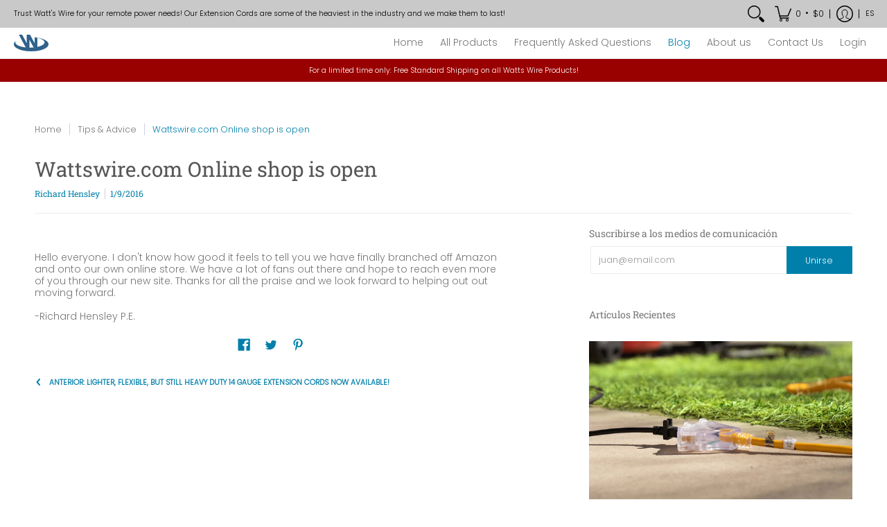

--- FILE ---
content_type: text/html; charset=utf-8
request_url: https://order.buywithprime.amazon.com/892mkjsyvc/widget-cart/w-fWY4Tnz7Hk5eyTv8FiNhp1
body_size: 72
content:
<script nonce="ccf11875ff9d7a664be4d0cfc3b082e0" type="application/javascript">
  const cartEnabled = 'true';
  if (cartEnabled === 'true') {
    import('https://cdn.us-east-1.prod.moon.dubai.aws.dev/5BxYQVlPVti7/B97IdePSMNDH/1/mApSsWVLKE/scripts/cart.bundle.js').then(() => {
      window.cartLib.initializeCart(
        'bottom_right',
        'o-c9933c53-8256-4d75-87e7-b85b335a5716',
        'arn:aws:rudolph:us-east-1:158113192558:order-managers/atgyfi5srj',
        'Watt&#39;s Wire',
        'https://amazon-omni-cdn.com/wbv4v55y59a/712o07go66n21q/8cb189e4-3ded-4ffc-81f5-296f2703e2e9.jpeg',
        'Logo square.jpg',
        'https://cdn.us-east-1.prod.moon.dubai.aws.dev/AoQtxP83g5K6/jjT7qv4oGvoy/1/amazon-ember.css',
        '',
        '',
        'bp-69e3cd65-7b42-4601-950b-836df0cd8eed'
      );
    });
  }
</script>


--- FILE ---
content_type: text/html; charset=utf-8
request_url: https://order.buywithprime.amazon.com/892mkjsyvc/cart-event-bus/w-fWY4Tnz7Hk5eyTv8FiNhp1?ubid_ovr=89ebd3c2-c3ae-43d9-ad54-6037cfff3c35
body_size: -75
content:
<!DOCTYPE html>
<html lang="en" color-scheme="light">
  <head>
    
    <meta charset="UTF-8"/>
    <meta name="robots" content="noindex">
    <meta http-equiv="X-UA-Compatible" content="IE=edge"/>
    <meta name="viewport" content="width=device-width, initial-scale=1.0"/>
    <meta name="widget-type" content="buyability">
    <title>Buy With Prime</title>
    <script nonce="b33089f212c0be15f214062d77cd6c7c" data-sf-feature="sf-host" type="application/json">
      {
        "clickStreamTenantArn": "arn:aws:irtysh:us-east-1:158113192558:tenant/3ffb1bf0-c2e1-4530-85dc-ceb400ae4632",
        "theme": "bwp",
        "skipPageLoadEmit": true
      }
    </script>
    <script nonce="b33089f212c0be15f214062d77cd6c7c">
      window.clickstream = window.clickstream || {};
      window.clickstream.createTracker = (applicationId) => {
        return Promise
          ? new Promise((resolve) => {
            const intervalId = setInterval(() => {
              if (window.clickstream.__createClickstream) {
                clearInterval(intervalId);
                resolve(window.clickstream.__createClickstream(applicationId));
              }
            }, 100);
          })
          : undefined;
      };
    </script>
    <script nonce="b33089f212c0be15f214062d77cd6c7c" id="clickstream-script" async src="/static/storefront-host/clickstream.f6759f7ec7dae1953b8a.js"></script>
    <script nonce="b33089f212c0be15f214062d77cd6c7c">
      document
        .getElementById('clickstream-script')
        .addEventListener('load', () => {
          window.clickstream.init('arn:aws:irtysh:us-east-1:158113192558:tenant/3ffb1bf0-c2e1-4530-85dc-ceb400ae4632');
        });
    </script>
    
    <script nonce="b33089f212c0be15f214062d77cd6c7c" defer src="https://cdn.us-east-1.prod.moon.dubai.aws.dev/5BxYQVlPVti7/B97IdePSMNDH/1/mApSsWVLKE/scripts/event_bus.bundle.js" data-sf-preload></script>
    <script nonce="b33089f212c0be15f214062d77cd6c7c" id="amzn-style-data" type="application/json">
      {
        "buttonCornerRadius": "4",
        "buttonCornerType": "SQUARE",
        "widgetLayout": "BUTTON_ONLY",
        "colorTheme": "LIGHT"
      }
    </script>
  </head>
  <body>
    <div id="no-op"></div>
  </body>
</html>


--- FILE ---
content_type: text/javascript
request_url: https://cdn.shopify.com/s/files/1/1511/9350/t/3/assets/clever_adwords_global_tag.js?shop=wattswire.myshopify.com
body_size: -269
content:
$.getScript('https://www.googletagmanager.com/gtag/js?id=AW-852206026', function(){


  window.dataLayer = window.dataLayer || [];
  function gtag(){dataLayer.push(arguments);}
  gtag('js', new Date());

  gtag('config', 'AW-852206026');

});